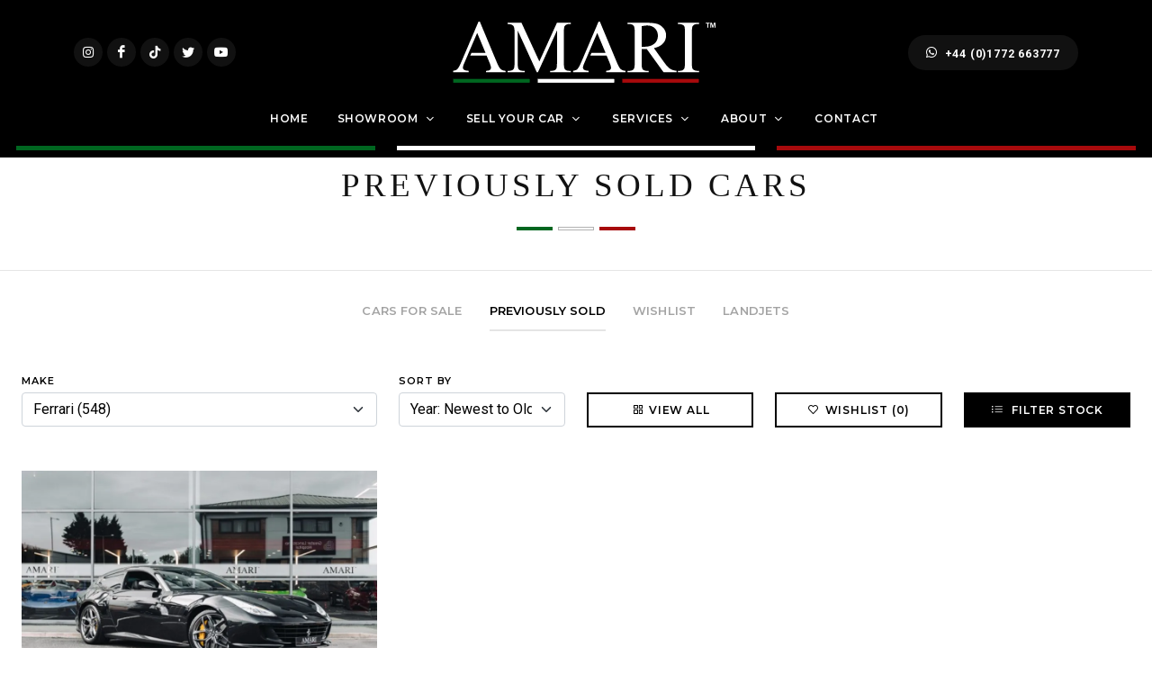

--- FILE ---
content_type: text/html; charset=utf-8
request_url: https://www.amarisupercars.com/previously-sold/ferrari/gtc4-lusso-t-v8-hatchback
body_size: 9409
content:
<!DOCTYPE html>
<html dir="ltr" lang="en">
<head>
  
  <!-- Global site tag (gtag.js) - Google Analytics -->
  <script async src="https://www.googletagmanager.com/gtag/js?id=G-CNWB6JSNP8"></script>
  <script>
  window.dataLayer = window.dataLayer || [];
  function gtag() { dataLayer.push(arguments); }
  gtag('js', new Date());

  gtag('config', 'G-CNWB6JSNP8');
  </script>


  <meta http-equiv="content-type" content="text/html; charset=utf-8" />
  <meta name="viewport" content="width=device-width, initial-scale=1" />


  <title>Previously Sold FERRARI | AMARI™ Supercars</title>
  <meta property="og:title" content="Previously Sold FERRARI" />

    <meta name="description" content="Amari Supercars have sold some of the world&#x27;s best luxury and high performance supercars from Bugatti, Ferrari, Lamborghini, McLaren, Aston Martin and more">
    <meta property="og:description" content="Amari Supercars have sold some of the world&#x27;s best luxury and high performance supercars from Bugatti, Ferrari, Lamborghini, McLaren, Aston Martin and more" />

  <meta name="keywords" content="Previously Sold FERRARI, Amari, Amari Supercars, Supercars, Supercars North West, Supercars UK, Prestige Cars, Prestige Cars North West, Prestige Cars UK, Sports Cars, Sports Cars North West, Sports Cars UK, Performance Cars, Performance Cars North West, Performance Cars UK, Bentley, Bentley North West, Bentley UK, Bentley Continental GT, Bentley Continental GT North West, Bentley Continental GT UK, Ferrari, Ferrari North West, Ferrari UK, Lamborghini, Lamborghini North West, Lamborghini UK, Bugatti, Bugatti North West, Bugatti UK, Porsche, Porsche North West, Porsche UK, Porsche Carrera, Porsche Carrera North West, Porsche Carrera UK, Maserati, Maserati North West, Maserati UK, Aston Martin, Aston Martin North West, Aston Martin UK, Ford GT, Ford GT North West, Ford GT UK, Land Rover, Land Rover North West, Land Rover UK, Range Rover, Range Rover North West, Range Rover UK, Range Rover Customisation, Range Rover Customisation North West, Range Rover Customisation UK, Range Rover Custom Parts, Range Rover Custom Parts North West, Range Rover Custom Parts UK, Lotus, Lotus North West, Lotus UK, Audi R8, Audi R8 North West, Audi R8 UK, Jaguar XKR, Jaguar XKR North West, Jaguar XKR UK, BMW Z4, BMW Z4 North West, BMW Z4 UK, Mercedes-Benz McLaren, Mercedes-Benz McLaren North West, Mercedes-Benz McLaren UK, TVR, TVR North West, TVR UK, amarisupercars.com">

  <meta name="robots" content="index, follow" />
  <meta name="author" content="Amari Supercars" />
  <meta name="designer" content="© Racecar New Media Services Ltd 2022 - www.racecar.com" />


    <meta property="og:type" content="article" />

  <meta property="og:url" content="https://www.amarisupercars.com/previously-sold/ferrari/gtc4-lusso-t-v8-hatchback" />
  <meta property="og:image" content="https://www.amarisupercars.com/logo-image.jpg" />


  <link rel="apple-touch-icon" sizes="180x180" href="/apple-touch-icon.png">
  <link rel="icon" type="image/png" sizes="32x32" href="/favicon-32x32.png">
  <link rel="icon" type="image/png" sizes="16x16" href="/favicon-16x16.png">
  <link rel="manifest" href="/manifest.json">
  <link rel="mask-icon" href="/safari-pinned-tab.svg" color="#222222">
  <meta name="msapplication-TileColor" content="#000000">
  <meta name="theme-color" content="#ffffff">

  <link rel="preconnect" href="https://fonts.googleapis.com">
  <link rel="preconnect" href="https://fonts.gstatic.com" crossorigin>
  <link href="https://fonts.googleapis.com/css2?family=Roboto:ital,wght@0,300;0,400;0,700;1,400&family=Montserrat:wght@300;400;500;600;700&family=PT+Serif:ital@0;1&display=swap" rel="stylesheet">

  <link rel="stylesheet" href="/lib/bootstrap/css/bootstrap.min.css?v=YvdLHPgkqJ8DVUxjjnGVlMMJtNimJ6dYkowFFvp4kKs" type="text/css" />
  <link rel="stylesheet" href="/style.css?v=rxiL8jj-JKRvGaa-_J52qrLX3eHl1-oxlO9Px9sU3Uk" type="text/css" />
  <link rel="stylesheet" href="/css/swiper.css?v=7LVulBWBnDH_rB0r1KNAfTpjAgoWgRfTEInwzf5gmCc" type="text/css" />
  <link rel="stylesheet" href="/css/dark.css?v=yZl5JQLZti7jn_-SWQaLTcJqoLrwJjhaNkztY5phe6c" type="text/css" />
  <link rel="stylesheet" href="/css/car-icons/style.css?v=9jxXySr-aeXHzASOl77_GY1HLuESLQo8vOQ2lZ0leXA" type="text/css" />
  <link rel="stylesheet" href="/css/font-icons.css?v=PihmA56GgPCU7wPaXL5s_CoCeWarMSpufz_JkfSfB_A" type="text/css" />
  <link rel="stylesheet" href="/css/animate.css?v=qVCFnw2AAuJke3uPxEmLo29ySJYZyoSl0CKWVgGb4Fw" type="text/css" />
  <link rel="stylesheet" href="/css/magnific-popup.css?v=elPuuHqU3d4WlTnJqw4g60nqnlnK1QQGMCsFOLA9OjI" type="text/css" />
  <link rel="stylesheet" href="/css/colors.css?v=VxEQV0G57JxC8tuND9ZCZXTGZGqshEZcDwDFFNWncng" type="text/css" />
  <link rel="stylesheet" href="/css/custom.css?v=7_YtkjrgqKP20zonJatIUS_tpAI3VbqHMahw-d6Vuyo" type="text/css" />

  
</head>

<body class="stretched side-push-panel">

    
<div class="body-overlay"></div>
<div id="side-panel" class="dark bg-color-darkgrey">
  <div class="side-panel-wrap px-0 py-5">
    <div class="widget">
      <div class="side-panel-padding">
        <h3 class="form-heading">Filter By Make</h3>
        <div class="heading-block mb-5"></div>
      </div>
      <div class="clear"></div>
      <nav class="nav-tree mb-0">
        <ul>
          <li class="active">
            <a href="/previously-sold/ferrari/gtc4-lusso-t-v8-hatchback">View All <span class="badge badge-pill rounded-pill badge-light stock-level float-end">1971</span></a>
          </li>
            <li>
              <a href="/previously-sold/ac">AC<span class="badge badge-pill rounded-pill badge-light stock-level float-end">1</span></a>
            </li>
            <li>
              <a href="/previously-sold/alfa-romeo">Alfa Romeo<span class="badge badge-pill rounded-pill badge-light stock-level float-end">3</span></a>
            </li>
            <li>
              <a href="/previously-sold/aston-martin">ASTON MARTIN<span class="badge badge-pill rounded-pill badge-light stock-level float-end">100</span></a>
            </li>
            <li>
              <a href="/previously-sold/audi">Audi<span class="badge badge-pill rounded-pill badge-light stock-level float-end">54</span></a>
            </li>
            <li>
              <a href="/previously-sold/bentley">BENTLEY<span class="badge badge-pill rounded-pill badge-light stock-level float-end">123</span></a>
            </li>
            <li>
              <a href="/previously-sold/bmw">BMW<span class="badge badge-pill rounded-pill badge-light stock-level float-end">13</span></a>
            </li>
            <li>
              <a href="/previously-sold/bugatti">BUGATTI<span class="badge badge-pill rounded-pill badge-light stock-level float-end">5</span></a>
            </li>
            <li>
              <a href="/previously-sold/caterham">CATERHAM<span class="badge badge-pill rounded-pill badge-light stock-level float-end">1</span></a>
            </li>
            <li>
              <a href="/previously-sold/chevrolet">CHEVROLET<span class="badge badge-pill rounded-pill badge-light stock-level float-end">4</span></a>
            </li>
            <li>
              <a href="/previously-sold/dodge">DODGE<span class="badge badge-pill rounded-pill badge-light stock-level float-end">4</span></a>
            </li>
            <li>
              <a href="/previously-sold/ducati">Ducati<span class="badge badge-pill rounded-pill badge-light stock-level float-end">3</span></a>
            </li>
            <li>
              <a href="/previously-sold/ferrari/gtc4-lusso-t-v8-hatchback">Ferrari<span class="badge badge-pill rounded-pill badge-light stock-level float-end">548</span></a>
            </li>
            <li>
              <a href="/previously-sold/ford">Ford<span class="badge badge-pill rounded-pill badge-light stock-level float-end">3</span></a>
            </li>
            <li>
              <a href="/previously-sold/jaguar">Jaguar<span class="badge badge-pill rounded-pill badge-light stock-level float-end">10</span></a>
            </li>
            <li>
              <a href="/previously-sold/lamborghini">LAMBORGHINI<span class="badge badge-pill rounded-pill badge-light stock-level float-end">363</span></a>
            </li>
            <li>
              <a href="/previously-sold/lancia">LANCIA<span class="badge badge-pill rounded-pill badge-light stock-level float-end">1</span></a>
            </li>
            <li>
              <a href="/previously-sold/land-rover">Land Rover<span class="badge badge-pill rounded-pill badge-light stock-level float-end">88</span></a>
            </li>
            <li>
              <a href="/previously-sold/lexus">Lexus<span class="badge badge-pill rounded-pill badge-light stock-level float-end">1</span></a>
            </li>
            <li>
              <a href="/previously-sold/lotus">Lotus<span class="badge badge-pill rounded-pill badge-light stock-level float-end">1</span></a>
            </li>
            <li>
              <a href="/previously-sold/maserati">MASERATI<span class="badge badge-pill rounded-pill badge-light stock-level float-end">56</span></a>
            </li>
            <li>
              <a href="/previously-sold/mclaren">MCLAREN<span class="badge badge-pill rounded-pill badge-light stock-level float-end">56</span></a>
            </li>
            <li>
              <a href="/previously-sold/mercedes-benz">MERCEDES-BENZ<span class="badge badge-pill rounded-pill badge-light stock-level float-end">132</span></a>
            </li>
            <li>
              <a href="/previously-sold/nissan">NISSAN<span class="badge badge-pill rounded-pill badge-light stock-level float-end">8</span></a>
            </li>
            <li>
              <a href="/previously-sold/pagani">Pagani<span class="badge badge-pill rounded-pill badge-light stock-level float-end">1</span></a>
            </li>
            <li>
              <a href="/previously-sold/porsche">PORSCHE<span class="badge badge-pill rounded-pill badge-light stock-level float-end">323</span></a>
            </li>
            <li>
              <a href="/previously-sold/rolls-royce">Rolls Royce<span class="badge badge-pill rounded-pill badge-light stock-level float-end">28</span></a>
            </li>
            <li>
              <a href="/previously-sold/rolls-royce">ROLLS-ROYCE<span class="badge badge-pill rounded-pill badge-light stock-level float-end">37</span></a>
            </li>
            <li>
              <a href="/previously-sold/tvr">TVR<span class="badge badge-pill rounded-pill badge-light stock-level float-end">3</span></a>
            </li>
            <li>
              <a href="/previously-sold/volkswagen">VOLKSWAGEN<span class="badge badge-pill rounded-pill badge-light stock-level float-end">1</span></a>
            </li>
        </ul>
      </nav>
    </div>
  </div>
</div>


  <div id="wrapper" class="clearfix">

    <header id="header" class="header-size-sm dark">

      <div class="container">
        <div class="header-row header-row-top">

          <div id="logo" class="col-auto ms-auto ms-mb-0 me-mb-0 order-md-2 col-z-index-top">
            <a data-dark-logo="/images/logo.svg" href="/"><img src="/images/logo.svg" alt="Amari Supercars"></a>
          </div>

          <div class="w-100 d-block d-md-none col-z-index-top"></div>

          <div class="col-12 col-sm-6 col-md-3 justify-content-center justify-content-sm-start d-flex order-md-1 mb-4 mb-sm-0 hidden-xs hidden-sm col-z-index-top">
            <div class="social-group">
  <a href="https://www.instagram.com/amarisupercars" target="_blank" class="social-icon si-small si-rounded si-dark si-mini si-instagram mb-0">
    <i class="icon-instagram"></i>
  </a>
  <a href="https://www.facebook.com/AmarisSuperCars" target="_blank" class="social-icon si-small si-rounded si-dark si-mini si-facebook mb-0">
    <i class="icon-facebook"></i>
  </a>
  <a href="https://www.tiktok.com/@amarisupercars" target="_blank" class="social-icon si-small si-rounded si-dark si-mini si-youtube mb-0">
    <i class="icon-tiktok"></i>
  </a>
  <a href="https://twitter.com/amarisupercars" target="_blank" class="social-icon si-small si-rounded si-dark si-mini si-twitter mb-0">
    <i class="icon-twitter"></i>
  </a>
  <a href="https://www.youtube.com/AMARISupercarsTV" target="_blank" class="social-icon si-small si-rounded si-dark si-mini si-youtube mb-0">
    <i class="icon-youtube"></i>
  </a>
</div>

          </div>

          <div class="col-12 col-sm-6 col-md-3 order-md-3 mb-4 mb-md-0 hidden-xs hidden-sm col-z-index-top">
            <ul class="nav align-items-center justify-content-center justify-content-sm-end header-contact-info">
  <li class="nav-item align-middle">
    <div class="date-today badge header-badge bg-dark rounded-pill py-1 px-1">
      <a class="nav-link text-white px-3 py-2" href="tel:+441772663777"><i class="icon-whatsapp"></i>+44 (0)1772 663777</a>
    </div>
  </li>
</ul>

          </div>

        </div>
      </div>

      <div id="header-wrap">


        <div class="container">
          <div class="header-row justify-content-center justify-content-xl-between">

            <div id="primary-menu-trigger">
              <svg class="svg-trigger" viewBox="0 0 100 100"><path d="m 30,33 h 40 c 3.722839,0 7.5,3.126468 7.5,8.578427 0,5.451959 -2.727029,8.421573 -7.5,8.421573 h -20"></path><path d="m 30,50 h 40"></path><path d="m 70,67 h -40 c 0,0 -7.5,-0.802118 -7.5,-8.365747 0,-7.563629 7.5,-8.634253 7.5,-8.634253 h 20"></path></svg>
            </div>

            <div class="d-none d-xl-block sticky-show">
              <div class="social-group">
  <a href="https://www.instagram.com/amarisupercars" target="_blank" class="social-icon si-small si-rounded si-dark si-mini si-instagram mb-0">
    <i class="icon-instagram"></i>
  </a>
  <a href="https://www.facebook.com/AmarisSuperCars" target="_blank" class="social-icon si-small si-rounded si-dark si-mini si-facebook mb-0">
    <i class="icon-facebook"></i>
  </a>
  <a href="https://www.tiktok.com/@amarisupercars" target="_blank" class="social-icon si-small si-rounded si-dark si-mini si-youtube mb-0">
    <i class="icon-tiktok"></i>
  </a>
  <a href="https://twitter.com/amarisupercars" target="_blank" class="social-icon si-small si-rounded si-dark si-mini si-twitter mb-0">
    <i class="icon-twitter"></i>
  </a>
  <a href="https://www.youtube.com/AMARISupercarsTV" target="_blank" class="social-icon si-small si-rounded si-dark si-mini si-youtube mb-0">
    <i class="icon-youtube"></i>
  </a>
</div>

            </div>

            <nav class="primary-menu with-arrows">
              <ul class="menu-container">
                <li class="menu-item current"><a class="menu-link" href="/"><div>Home</div></a></li>

                <li class="menu-item d-lg-none">
                  <a class="menu-link" href="/for-sale"><div>Showroom</div></a>
                  <ul class="sub-menu-container bg-transparent menu-bg-fill border-0">
                    <li class="menu-item">
                      <a class="menu-link" href="/for-sale"><div>Cars For Sale</div></a>
                    </li>
                    <li class="menu-item">
                      <a class="menu-link" href="/previously-sold"><div>Previously Sold</div></a>
                    </li>
                    <li class="menu-item">
                      <a class="menu-link" href="/wishlist"><div>Wishlist</div></a>
                    </li>
                    <li class="menu-item">
                      <a class="menu-link" href="/landjets"><div>Landjets</div></a>
                    </li>
                  </ul>
                </li>

                <li class="mega-menu menu-item sub-menu d-none d-lg-block">
                  <a class="menu-link" href="/for-sale"><div>Showroom</div></a>
                  <div class="mega-menu-content mega-menu-style-2 bg-transparent px-0 border-0">
                    <div class="menu-bg-fill">
                      <div class="container bg-black">
                        <div class="row">

                          <div class="mega-menu-column border-start-0 p-0 sub-menu-container col-lg-12">
                            <div id="tab-shop" class="nav d-flex justify-content-center" role="tablist">
                              <a class="nav-link d-inline-block" href="/for-sale">Cars For Sale</a>
                              <a class="nav-link d-inline-block" href="/previously-sold">Previously Sold</a>
                              <a class="nav-link d-inline-block" href="/wishlist">Wishlist</a>
                              <a class="nav-link d-inline-block" href="/landjets">Landjets</a>
                            </div>
                          </div>
                          <div class="mega-menu-column col-lg-12 tab-content">
                            <div class="tab-pane fade show active" id="cars-for-sale">
                              <ul class="mega-menu-column sub-menu-container border-start-0 stock-item-menu">
                                <li class="menu-item mega-menu-title">
                                  <ul class="sub-menu-container stock-item-menu">
                                    <li class="menu-item col-12 col-lg-3 inline-block">
                                      <a class="menu-link" href="/for-sale">
                                        <div>
                                          All Stock <span class="d-none d-xl-inline-block">For Sale</span>
                                          <span class="badge badge-pill rounded-pill badge-light stock-level float-end">46</span>
                                        </div>
                                      </a>
                                    </li>
                                      <li class="menu-item col-12 col-lg-3 inline-block">
                                        <a class="menu-link" href="/for-sale/aston-martin">
                                          <div>Aston Martin<span class="badge badge-pill rounded-pill badge-dark stock-level float-end">1</span></div>
                                        </a>
                                      </li>
                                      <li class="menu-item col-12 col-lg-3 inline-block">
                                        <a class="menu-link" href="/for-sale/bentley">
                                          <div>Bentley<span class="badge badge-pill rounded-pill badge-dark stock-level float-end">2</span></div>
                                        </a>
                                      </li>
                                      <li class="menu-item col-12 col-lg-3 inline-block">
                                        <a class="menu-link" href="/for-sale/ferrari">
                                          <div>Ferrari<span class="badge badge-pill rounded-pill badge-dark stock-level float-end">19</span></div>
                                        </a>
                                      </li>
                                      <li class="menu-item col-12 col-lg-3 inline-block">
                                        <a class="menu-link" href="/for-sale/honda">
                                          <div>Honda<span class="badge badge-pill rounded-pill badge-dark stock-level float-end">1</span></div>
                                        </a>
                                      </li>
                                      <li class="menu-item col-12 col-lg-3 inline-block">
                                        <a class="menu-link" href="/for-sale/lamborghini">
                                          <div>Lamborghini<span class="badge badge-pill rounded-pill badge-dark stock-level float-end">11</span></div>
                                        </a>
                                      </li>
                                      <li class="menu-item col-12 col-lg-3 inline-block">
                                        <a class="menu-link" href="/for-sale/land-rover">
                                          <div>Land Rover<span class="badge badge-pill rounded-pill badge-dark stock-level float-end">2</span></div>
                                        </a>
                                      </li>
                                      <li class="menu-item col-12 col-lg-3 inline-block">
                                        <a class="menu-link" href="/for-sale/mclaren">
                                          <div>McLaren<span class="badge badge-pill rounded-pill badge-dark stock-level float-end">1</span></div>
                                        </a>
                                      </li>
                                      <li class="menu-item col-12 col-lg-3 inline-block">
                                        <a class="menu-link" href="/for-sale/mercedes-benz">
                                          <div>Mercedes-Benz<span class="badge badge-pill rounded-pill badge-dark stock-level float-end">3</span></div>
                                        </a>
                                      </li>
                                      <li class="menu-item col-12 col-lg-3 inline-block">
                                        <a class="menu-link" href="/for-sale/porsche">
                                          <div>Porsche<span class="badge badge-pill rounded-pill badge-dark stock-level float-end">4</span></div>
                                        </a>
                                      </li>
                                      <li class="menu-item col-12 col-lg-3 inline-block">
                                        <a class="menu-link" href="/for-sale/rolls-royce">
                                          <div>Rolls Royce<span class="badge badge-pill rounded-pill badge-dark stock-level float-end">2</span></div>
                                        </a>
                                      </li>
                                  </ul>
                                </li>
                              </ul>
                            </div>
                          </div>
                        </div>
                      </div>
                    </div>
                  </div>
                </li>

                <li class="menu-item">
                  <a class="menu-link" href="/sell-us-your-car"><div>Sell Your Car</div></a>
                  <ul class="sub-menu-container bg-transparent menu-bg-fill border-0">
                    <li class="menu-item">
                      <a class="menu-link" href="/sell-us-your-car"><div>Sell Us Your Car</div></a>
                    </li>
                    <li class="menu-item">
                      <a class="menu-link" href="/consign-your-car"><div>Consign Your Car</div></a>
                    </li>
                  </ul>
                </li>

                <li class="menu-item">
                  <a class="menu-link" href="/finance"><div>Services</div></a>
                  <ul class="sub-menu-container bg-transparent menu-bg-fill border-0">
                    <li class="menu-item">
                      <a class="menu-link" href="/finance"><div>Finance</div></a>
                    </li>
                    <li class="menu-item">
                      <a class="menu-link" href="/warranty"><div>Warranty</div></a>
                    </li>
                  </ul>
                </li>

                <li class="menu-item">
                  <a class="menu-link" href="/our-story"><div>About</div></a>
                  <ul class="sub-menu-container bg-transparent menu-bg-fill border-0">
                    <li class="menu-item">
                      <a class="menu-link" href="/our-story"><div>Our Story</div></a>
                    </li>
                    <li class="menu-item">
                      <a class="menu-link" href="/why-amari-faq"><div>Why Amari FAQ</div></a>
                    </li>
                    <li class="menu-item">
                      <a class="menu-link" href="/the-team"><div>The Team</div></a>
                    </li>
                    <li class="menu-item">
                      <a class="menu-link" href="/testimonials"><div>Testimonials</div></a>
                    </li>
                    <li class="menu-item">
                      <a class="menu-link" href="/media-coverage"><div>Media Coverage</div></a>
                    </li>
                    <li class="menu-item">
                      <a class="menu-link" href="/news"><div>News</div></a>
                    </li>
                    <li class="menu-item">
                      <a class="menu-link" href="/amari-tv"><div>Amari TV</div></a>
                    </li>
                    <li class="menu-item">
                      <a class="menu-link" href="/amari-gallery"><div>Amari Gallery</div></a>
                    </li>
                    <li class="menu-item">
                      <a class="menu-link" href="/models"><div>Model Guide</div></a>
                    </li>
                    <li class="menu-item">
                      <a class="menu-link" href="https://api.leadconnectorhq.com/widget/form/pDd8IRxl9o2Y5druHuaU" target="_blank"><div>Newsletter Sign Up</div></a>
                    </li>
                  </ul>
                </li>


                <li class="menu-item"><a class="menu-link" href="/contact"><div>Contact</div></a></li>
              </ul>
            </nav>

            <div class="d-none d-xl-block sticky-show">
              <ul class="nav align-items-center justify-content-center justify-content-sm-end header-contact-info">
  <li class="nav-item align-middle">
    <div class="date-today badge header-badge bg-dark rounded-pill py-1 px-1">
      <a class="nav-link text-white px-3 py-2" href="tel:+441772663777"><i class="icon-whatsapp"></i>+44 (0)1772 663777</a>
    </div>
  </li>
</ul>

            </div>

          </div>
        </div>
        <div class="container-fluid colour-banner-container d-none d-lg-block">
          <div class="row colour-banner-row">
            <div class="col"><div class="bg-color-green"></div></div>
            <div class="col"><div class="bg-color-white"></div></div>
            <div class="col"><div class="bg-color-red"></div></div>
          </div>
        </div>
      </div>

      <div class="header-wrap-clone"></div>
    </header>

    

<section id="page-title" class="page-title-center bg-white">
  <div class="container clearfix header-section">
    <div class="hover-contain">
      <h1 class="alt-font">Previously Sold Cars</h1>
      <div class="title-stripes-container justify-content-center container">
        <div class="row m-0">
          
        <div class="col bg-color-green"></div>
        <div class="col bg-color-offwhite"></div>
        <div class="col bg-color-red"></div>

        </div>
      </div>
    </div>
  </div>
</section>


  <div id="page-menu-wrap" class="page-menu-light">
    <div class="container">
      <div class="page-menu-row">
        <nav class="page-menu-nav secondary-font">
          <ul class="page-menu-container">
            <li class="page-menu-item "><a href="/for-sale"><div>Cars For Sale</div></a></li>
            <li class="page-menu-item current"><a href="/previously-sold"><div>Previously Sold</div></a></li>
            <li class="page-menu-item "><a href="/wishlist"><div>Wishlist</div></a></li>
            <li class="page-menu-item "><a href="/landjets"><div>Landjets</div></a></li>
          </ul>
        </nav>
      </div>
    </div>
  </div>


<section id="content">
  <div class="content-wrap pt-3 pb-5">
    <div class="container-fluid px-4">

      
<div class="row g-1 g-md-4 mb-5 content-link-normal">

  <div class="col-md-8 col-xl-4">
    <label for="Make">Make</label>
    <select class="form-select auto-submit-url" title="Select Make" id="Make" name="Make">
      <option value="" data-url="/previously-sold">Show All</option>
        <option value="AC" data-url="/previously-sold/ac">AC (1)</option>
        <option value="Alfa Romeo" data-url="/previously-sold/alfa-romeo">Alfa Romeo (3)</option>
        <option value="ASTON MARTIN" data-url="/previously-sold/aston-martin">ASTON MARTIN (100)</option>
        <option value="Audi" data-url="/previously-sold/audi">Audi (54)</option>
        <option value="BENTLEY" data-url="/previously-sold/bentley">BENTLEY (123)</option>
        <option value="BMW" data-url="/previously-sold/bmw">BMW (13)</option>
        <option value="BUGATTI" data-url="/previously-sold/bugatti">BUGATTI (5)</option>
        <option value="CATERHAM" data-url="/previously-sold/caterham">CATERHAM (1)</option>
        <option value="CHEVROLET" data-url="/previously-sold/chevrolet">CHEVROLET (4)</option>
        <option value="DODGE" data-url="/previously-sold/dodge">DODGE (4)</option>
        <option value="Ducati" data-url="/previously-sold/ducati">Ducati (3)</option>
        <option value="Ferrari" data-url="/previously-sold/ferrari/gtc4-lusso-t-v8-hatchback" selected="selected">Ferrari (548)</option>
        <option value="Ford" data-url="/previously-sold/ford">Ford (3)</option>
        <option value="Jaguar" data-url="/previously-sold/jaguar">Jaguar (10)</option>
        <option value="LAMBORGHINI" data-url="/previously-sold/lamborghini">LAMBORGHINI (363)</option>
        <option value="LANCIA" data-url="/previously-sold/lancia">LANCIA (1)</option>
        <option value="Land Rover" data-url="/previously-sold/land-rover">Land Rover (88)</option>
        <option value="Lexus" data-url="/previously-sold/lexus">Lexus (1)</option>
        <option value="Lotus" data-url="/previously-sold/lotus">Lotus (1)</option>
        <option value="MASERATI" data-url="/previously-sold/maserati">MASERATI (56)</option>
        <option value="MCLAREN" data-url="/previously-sold/mclaren">MCLAREN (56)</option>
        <option value="MERCEDES-BENZ" data-url="/previously-sold/mercedes-benz">MERCEDES-BENZ (132)</option>
        <option value="NISSAN" data-url="/previously-sold/nissan">NISSAN (8)</option>
        <option value="Pagani" data-url="/previously-sold/pagani">Pagani (1)</option>
        <option value="PORSCHE" data-url="/previously-sold/porsche">PORSCHE (323)</option>
        <option value="Rolls Royce" data-url="/previously-sold/rolls-royce">Rolls Royce (28)</option>
        <option value="ROLLS-ROYCE" data-url="/previously-sold/rolls-royce">ROLLS-ROYCE (37)</option>
        <option value="TVR" data-url="/previously-sold/tvr">TVR (3)</option>
        <option value="VOLKSWAGEN" data-url="/previously-sold/volkswagen">VOLKSWAGEN (1)</option>
    </select>
  </div>

  <div class="col-md-4 col-xl-2">
    <form method="get" class="stock-search-form">
      <label for="SortOrder">Sort By</label>
      <select class="form-select submit-on-change" id="SortOrder" name="SortOrder">
        <option value="YearNewestOldest">Year: Newest to Oldest</option>
        <option value="YearOldestNewest">Year: Oldest to Newest</option>
      </select>
    </form>
  </div>
  <div class="col-md-4 col-xl-2 pt-1 pt-md-0">
    <label class="stock-label-hide">&nbsp;</label>
    <a class="button button-border button-small m-0 w-100" href="/previously-sold"><i class="icon-line-grid"></i>View All</a>
  </div>
  <div class="col-md-4 col-xl-2 pt-1 pt-md-0">
    <label class="stock-label-hide">&nbsp;</label>
    <a class="button button-border button-small m-0 w-100" href="/wishlist"><i class="icon-line-heart"></i>Wishlist (0)</a>
  </div>
  <div class="col-md-4 col-xl-2 pt-1 pt-md-0">
    <label class="stock-label-hide">&nbsp;</label>
    <a href="#" class="side-panel-trigger button button-black button-small m-0 w-100"><i class="icon-line2-list"></i> Filter Stock</a>
  </div>

</div>


      <div class="row g-4">
          <div class="col-md-6 col-lg-6 col-xl-4">
  <a href="/stock/details/2018-ferrari-gtc4-lusso-t-v8-hatchback-3.9-v8-3dr/1232436" class="stock-item d-flex flex-column h-100">
    <div class="item-image-container mb-3">
      <div class="item-opacity-overlay"></div>
        <img src="/blobs/images/202110/DM2322-rlwepsni.jpg?width=900&height=600" alt="2018 FERRARI GTC4 LUSSO T V8 HATCHBACK" loading="lazy" />
    </div>
      <h3 class="alt-font mb-1 px-1">2018 FERRARI GTC4 LUSSO T V8 HATCHBACK</h3>
  </a>
</div>

      </div>




      <div class="container pt-5">
        <div class="row">
          <div class="col-lg-12">
            <ul class="pagination justify-content-center">

              <li class="page-item disabled">
                <a class="page-link" href="/previously-sold/ferrari/gtc4-lusso-t-v8-hatchback?pageIndex=1">
                  « First
                </a>
              </li>

              <li class="page-item disabled">
                <a class="page-link" href="/previously-sold/ferrari/gtc4-lusso-t-v8-hatchback?pageIndex=1%20-%201">
                  ‹ Previous
                </a>
              </li>


                <li class="page-item active">
                  <a class="page-link" href="/previously-sold/ferrari/gtc4-lusso-t-v8-hatchback?pageIndex=1">
                    1
                  </a>
                </li>


              <li class="page-item disabled">
                <a class="page-link" href="/previously-sold/ferrari/gtc4-lusso-t-v8-hatchback?pageIndex=1%20%2B%201">
                  Next ›
                </a>
              </li>

              <li class="page-item disabled">
                <a class="page-link" href="/previously-sold/ferrari/gtc4-lusso-t-v8-hatchback?pageIndex=1">
                  Last »
                </a>
              </li>
            </ul>
          </div>
        </div>
      </div>

    </div>
  </div>
</section>




    <footer id="footer" class="bg-transparent dark border-0" itemscope itemtype="http://schema.org/ContactPoint">

      <div class="container clearfix">
        <div class="footer-widgets-wrap pt-5 pb-0 clearfix">

          <div class="row pt-2">

            <div class="col-sm-8 offset-sm-2 col-lg-4 offset-lg-1 col-xl-3 offset-xl-2 text-center text-lg-end order-0 order-lg-1 mb-5 mb-lg-0">
              <a href="/"><img src="/images/logo.svg" alt="Amari Supercars" class="d-block mb-4 ms-5 me-5 ms-lg-5 me-lg-0 ms-xl-0 ms-xxl-5"></a>
              <div class="float-lg-end mt-1 text-center">
                <a href="https://www.instagram.com/amarisupercars" target="_blank" class="social-icon si-rounded si-dark si-mini si-instagram mb-0">
                  <i class="icon-instagram"></i>
                </a>
                <a href="https://www.facebook.com/AmarisSuperCars" target="_blank" class="social-icon si-rounded si-dark si-mini si-facebook mb-0">
                  <i class="icon-facebook"></i>
                </a>
                <a href="https://www.tiktok.com/@amarisupercars" target="_blank" class="social-icon si-rounded si-dark si-mini si-youtube mb-0">
                  <i class="icon-tiktok"></i>
                </a>
                <a href="https://twitter.com/amarisupercars" target="_blank" class="social-icon si-rounded si-dark si-mini si-twitter mb-0">
                  <i class="icon-twitter"></i>
                </a>
                <a href="https://www.youtube.com/AMARISupercarsTV" target="_blank" class="social-icon si-rounded si-dark si-mini si-youtube mb-0">
                  <i class="icon-youtube"></i>
                </a>
                <div class="clear"></div>
              </div>
            </div>

            <div class="col-sm-12 col-md-4 col-lg-2">
              <div class="widget clearfix text-center text-lg-start">
                <h4 class="footer-heading mb-3">Showroom</h4>
                <div class="heading-block"></div>
                <ul class="list-unstyled ms-0 mb-2">
                  <li><a href="/for-sale">Cars For Sale</a></li>
                  <li><a href="/previously-sold/ferrari/gtc4-lusso-t-v8-hatchback">Previously Sold</a></li>
                  <li><a href="/sell-us-your-car">Sell Us Your Car</a></li>
                </ul>
              </div>
            </div>

            <div class="col-sm-12 col-md-4 col-lg-2">
              <div class="widget clearfix text-center text-lg-start">
                <h4 class="mb-3">About</h4>
                <div class="heading-block"></div>
                <ul class="list-unstyled ms-0 mb-2">
                  <li><a href="/our-story">Our Story</a></li>
                  <li><a href="/why-amari-faq">Why Amari FAQ</a></li>
                  <li><a href="/testimonials">Testimonials</a></li>
                </ul>
              </div>
            </div>

            <div class="col-sm-12 col-md-4 col-lg-3">
              <div class="widget clearfix text-center text-lg-start">
                <h4 class="mb-3">Contact</h4>
                <div class="heading-block"></div>
                <ul class="list-unstyled ms-0 mb-2">
                  <li><a href="/contact">How To Find Us</a></li>
                  <li><strong>T</strong> <a href="tel:+441772663777">+44 (0)1772 663777</a></li>
                  <li><strong>E</strong> <a href="mailto:sales@amarisupercars.com">sales@amarisupercars.com</a></li>
                </ul>
              </div>
            </div>

          </div>
          <div class="line dark-line mt-2 mt-lg-5 mb-0"></div>
        </div>
      </div>

      <div id="copyrights" class="bg-transparent">
        <div class="container clearfix">
          <div class="row justify-content-between align-items-center">
            <div class="col-xxl-6 text-center text-xxl-start">
              &copy; 2026 AMARI™ Lifestyle Ltd. T/A AMARI™ Supercars. <br class="hidden-sm hidden-md hidden-lg">Registered Company Number: 06937335
            </div>
            <div class="col-xxl-6 d-xxl-flex flex-xxl-column align-items-xxl-end mt-3 mt-xxl-0">
              <div class="clearfix text-center text-xxl-end">
                <a href="/terms-and-conditions">Terms &amp; Conditions</a> <span class="px-2">|</span> <a href="/privacy-policy">Privacy Policy</a> <span class="px-2">|</span> <a href="/contact">Contact Us</a> <br class="hidden-sm hidden-md hidden-lg"><span class="hidden-xs"><span class="px-2">|</span></span> Site by <a href="https://www.racecar.com" target="_blank" class="racecar">racecar</a>
              </div>
            </div>
            <div class="col-12 mt-4">
              <p class="text-grey m-0">Disclaimer: Great care is taken to ensure the specification displayed for each vehicle is correct, however due to how data is ported from third party sources from time to time errors may occur. <br class="d-none d-xxl-inline-block" />Amari Lifestyle Ltd take no responsibility or liability for such errors in the listings and we advise you check the full vehicle details independently before purchase.</p>
            </div>
          </div>
        </div>
      </div>

    </footer>

  </div>

  <div id="gotoTop" class="icon-angle-up"></div>

  <script src="/js/jquery.js?v=_xUj-3OJU5yExlq6GSYGSHk7tPXikynS7ogEvDej_m4"></script>
  <script src="/js/plugins.min.js?v=XkZsLMv8xPTISDmjdbzWYAru2XLd_bi_Uy8nj50ZzRk"></script>
  <script src="/js/functions.js?v=RsoF39Ga81udX7JGXN6AAakUQXVk4_ttrLgAB4BM34w"></script>


  
  <script async src="/js/stock.js?v=DS-kcyKWAfpIv76HtD8j3kt6OBNgF_b9BV44ryRjFmE"></script>

</body>
</html>
